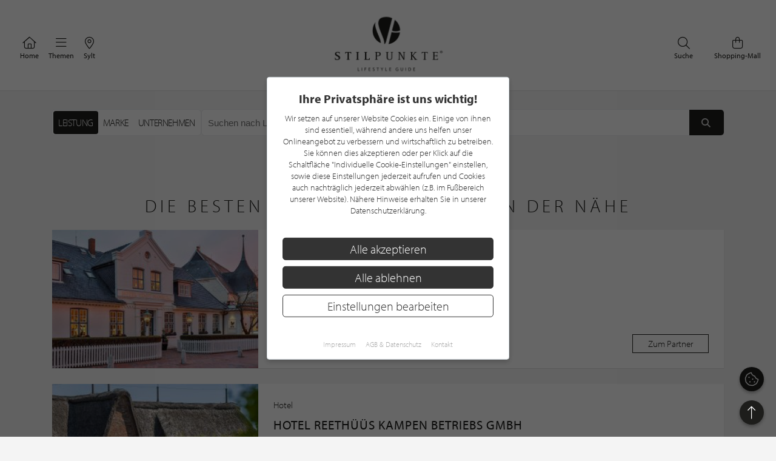

--- FILE ---
content_type: text/html; charset=UTF-8
request_url: https://www.stilpunkte.de/sylt/kategorien/hotels--hotel/1/
body_size: 12908
content:
<!DOCTYPE html> <html xmlns="http://www.w3.org/1999/xhtml" xml:lang="de" lang="de"> <head> <meta charset="utf-8"> <meta name="description" content="Hotel in Sylt im Lifestyle Guide von stilpunkte.de - Unternehmen welche Hotel anbieten"> <meta content="app-id=701606884" name="apple-itunes-app" /> <meta name="apple-mobile-web-app-capable" content="no"> <meta name="apple-mobile-web-app-title" content="Lifestyle Portal"> <meta name="robots" content="index, follow"> <meta name="viewport" content="width=device-width, initial-scale=1"> <meta name="google-site-verification" content="kmF4V_7wxioyg2ZW_HpOr566QsYMtg4mtAeVU7GuTfE" /> <meta name="facebook-domain-verification" content="imcpk3flo1dx5vem6rc1ivwji1el5k" /> <base href="https://www.stilpunkte.de/"> <title>Die besten Hotels in Sylt und in der Nähe - STILPUNKTE®</title> <link rel="apple-touch-icon" sizes="180x180" href="/resources/favicon/apple-touch-icon.png"> <link rel="icon" type="image/png" sizes="32x32" href="/resources/favicon/favicon-32x32.png"> <link rel="icon" type="image/png" sizes="16x16" href="/resources/favicon/favicon-16x16.png"> <link rel="manifest" href="/resources/favicon/manifest.json"> <link rel="mask-icon" href="/resources/favicon/safari-pinned-tab.svg" color="#000000"> <link rel="shortcut icon" href="/resources/favicon/favicon.ico"> <meta name="msapplication-config" content="/resources/favicon/browserconfig.xml"> <meta name="theme-color" content="#ffffff"> <link rel="canonical" href="https://www.stilpunkte.de/sylt/kategorien/hotel/1/" /> <link rel="stylesheet" href="/resources/styles/tailwind.o.css?v=5.4.8"> <link rel="stylesheet" type="text/css" href="/resources/cache/af914c07049808ff25a331437173a5e5.css" /><link rel="stylesheet" type="text/css" href="/resources/cache/aade1157e6ddc8cd82748c80fcc39ddc.css" /> <script src="/resources/scripts/jquery_1.12.4.js"></script> <script src="/resources/scripts/jquery-ui-1.11.1/jquery-ui.js"></script> <script src="/resources/scripts/js.cookie.min.js?v=3.0.0"></script> <script src="/resources/scripts/jquery.bxslider-4.2.1d.js"></script> <script src="/resources/scripts/jquery.printElement.js?v=1.2"></script> <script src="/resources/scripts/jquery.cookiebar.js?v=5.4.8"></script> <script src="/resources/scripts/frontend.js?v=5.4.8"></script> <script src="/resources/scripts/api.js?v=5.4.8"></script> <script src="/resources/scripts/frontend/newsletter.js?v=5.4.8"></script> <script async defer data-website-id="0cbef534-baf4-455f-8eea-c9359e1150a5" src="https://analytics.nerdchandise.io/script.js"></script> <script src="https://use.typekit.net/lex3zgr.js"></script> <script>try{ Typekit.load({ async: true }); } catch(e){ }</script> <script type="application/ld+json">
		{
			"@context": "https://schema.org/",
			"@type": "WebSite",
			"name": "STILPUNKTE®",
			"url": "https://www.stilpunkte.de/",
			"potentialAction": {
				"@type": "SearchAction",
				"target": "https://www.stilpunkte.de/deutschland/suche/?rk=1&s=true&c=1&k=1&q={search_term_string}",
				"query-input": "required name=search_term_string"
			}
		}
		</script> </head> <body id="stilpunkte"> <div id="fb-root"></div> <script>
		var gmProperty = 'AIzaSyAylItwoIdrXKvP9DAnXp5KRLgVnNBJxdk';
		var gaProperty = 'G-4QKF21R678';
		var fbProperty = '320113712367559';
	</script> <header class="whitebox"> <a href="/" title="STILPUNKTE LIFESTYLE GUIDE">Zurück zur Startseite</a> <nav id="lead_nav"> <div class="choose_city"> <a href="/" class="choose"> <i class="fal fa-home"></i>
						Home
					</a> </div> <div class="choose_city"> <div class="choose overflow-hidden" id="choose_thema"> <i class="fal fa-bars"></i> <span class="elipsis">
															Themen
													</span> </div> </div> <div class="choose_city"> <div class="choose overflow-hidden" id="choose_city"> <i class="fal fa-map-marker-alt"></i> <span class="elipsis">Sylt</span> </div> </div> <div class="choose_city search"> <a href="/shops/" class="choose"> <i class="fal fa-shopping-bag"></i>
						Shopping-Mall
					</a> </div> <div class="choose_city search"> <a href="/deutschland/suche/" class="choose"> <i class="fal fa-search"></i>
						Suche
					</a> </div> <div class="clear"></div> </nav> <div class="clear"></div> </header> <div class="city_nav floating" id="city_nav" style="display: none"> <div class="city_nav__inner" id="city_nav_inner"> <div style="height: 15px;"></div> <div id="city1" class="city-headline"> <a title="Deutschland" href="/deutschland/portal/">Deutschland</a> </div> <ul> <li id="city422" > <a title="Aachen" href="/aachen/portal/">Aachen</a> </li> <li id="city1233" > <a title="Augsburg" href="/augsburg/portal/">Augsburg</a> </li> <li id="city323" > <a title="Bergisches Land" href="/bergisches-land/portal/">Bergisches Land</a> </li> <li id="city476" > <a title="Berlin" href="/berlin/portal/">Berlin / Brandenburg</a> </li> <li id="city423" > <a title="Bochum" href="/bochum/portal/">Bochum</a> </li> <li id="city1894" > <a title="Bodensee" href="/bodensee/portal/">Bodensee</a> </li> <li id="city166" > <a title="Bonn" href="/bonn/portal/">Bonn</a> </li> <li id="city730" > <a title="Bremen" href="/bremen/portal/">Bremen / Oldenburg</a> </li> <li id="city3" > <a title="D&uuml;sseldorf" href="/duesseldorf/portal/">D&uuml;sseldorf</a> </li> <li id="city463" > <a title="Dortmund" href="/dortmund/portal/">Dortmund</a> </li> <li id="city1001" > <a title="Dresden" href="/dresden/portal/">Dresden</a> </li> <li id="city1900" > <a title="Eifel" href="/eifel/portal/">Eifel</a> </li> <li id="city254" > <a title="Essen" href="/essen/portal/">Essen</a> </li> <li id="city482" > <a title="Frankfurt am Main" href="/frankfurt/portal/">Frankfurt / Rhein-Main</a> </li> <li id="city459" > <a title="Hamburg" href="/hamburg/portal/">Hamburg</a> </li> <li id="city870" > <a title="Hannover" href="/hannover/portal/">Hannover / Braunschweig</a> </li> <li id="city2" > <a title="K&ouml;ln" href="/koeln/portal/">K&ouml;ln</a> </li> <li id="city715" > <a title="Kiel" href="/kiel/portal/">Kiel / Flensburg</a> </li> <li id="city368" > <a title="Koblenz" href="/koblenz/portal/">Koblenz</a> </li> <li id="city726" > <a title="L&uuml;becker Bucht" href="/luebecker-bucht/portal/">L&uuml;becker Bucht</a> </li> <li id="city725" > <a title="L&uuml;neburger Heide" href="/lueneburger-heide/portal/">L&uuml;neburger Heide</a> </li> <li id="city1206" > <a title="Leipzig" href="/leipzig/portal/">Leipzig</a> </li> <li id="city369" > <a title="M&ouml;nchengladbach" href="/moenchengladbach/portal/">M&ouml;nchengladbach</a> </li> <li id="city483" > <a title="M&uuml;nchen" href="/muenchen/portal/">M&uuml;nchen</a> </li> <li id="city525" > <a title="M&uuml;nster" href="/muenster/portal/">M&uuml;nster / M&uuml;nsterland</a> </li> <li id="city367" > <a title="Niederrhein" href="/niederrhein/portal/">Niederrhein</a> </li> <li id="city923" > <a title="Osnabr&uuml;ck" href="/osnabrueck/portal/">Osnabr&uuml;ck / Ems / Vechte</a> </li> <li id="city1538" > <a title="Ostwestfalen-Lippe" href="/ostwestfalen-lippe/portal/">Ostwestfalen-Lippe</a> </li> <li id="city1681" > <a title="Rhein-Sieg" href="/rhein-sieg/portal/">Rhein-Sieg</a> </li> <li id="city662" > <a title="Ruhrgebiet" href="/ruhrgebiet/portal/">Ruhrgebiet</a> </li> <li id="city905" > <a title="S&uuml;dwestfalen" href="/suedwestfalen/portal/">S&uuml;dwestfalen</a> </li> <li id="city1625" > <a title="Saarland" href="/saarland/portal/">Saarland</a> </li> <li id="city1115" > <a title="Siegerland" href="/siegerland/portal/">Siegerland</a> </li> <li id="city1054" > <a title="Stuttgart" href="/stuttgart/portal/">Stuttgart</a> </li> <li id="city537" class="all-active"> <a title="Sylt" href="/sylt/portal/">Sylt</a> </li> <li id="city775" > <a title="Erfurt" href="/erfurt/portal/">Th&uuml;ringen</a> </li> <li id="city1611" > <a title="Trier / Luxemburg" href="/trier-luxemburg/portal/">Trier / Luxemburg</a> </li> <li id="city366" > <a title="Wuppertal" href="/wuppertal/portal/">Wuppertal</a> </li> </ul> <div id="city1635" class="city-headline"> <a title="Schweiz" href="/schweiz/portal/">Schweiz</a> </div> <ul> <li id="city1650" > <a title="Basel" href="/basel/portal/">Basel</a> </li> <li id="city1636" > <a title="Z&uuml;rich" href="/zuerich/portal/">Z&uuml;rich</a> </li> </ul> <div id="city1830" class="city-headline"> <a title="&Ouml;sterreich" href="/oesterreich/portal/">&Ouml;sterreich</a> </div> <ul> <li id="city1833" > <a title="Salzburg" href="/salzburg/portal/">Salzburg</a> </li> </ul> <div id="city_close">schließen <i class="fal fa-times"></i></div> </div> </div> <div class="thema_nav floating" id="thema_nav" style="display: none"> <div style="margin: auto; width: 920px; position: relative; padding-top: 10px"> <div style="height: 15px;"></div> <div class="choose_headline" id="head2">Stilpunkte-Empfehlungen</div> <div class="choose_headline" id="head1">Entdecken Sie interessante Stilpunkte aus Ihrer Region</div> <div class="clear"></div> <ul> <li><a title="Die STILPUNKTE® Shopping-Mall" href="/shops/">STILPUNKTE® Shopping-Mall</a></li> <li><a title="Die besten Adressen" href="/sylt/themen/">Die besten Adressen</a></li> <li><a title="Angebote & Events" href="/sylt/angebote/uebersicht/1/">Angebote &amp; Events <span>%</span></a></li> <li><a title="Product Guide" href="/sylt/produkte/uebersicht/1/">Product Guide</a></li> </ul> <ul> <li><a title="Trends & Lifestyle" href="/trends-lifestyle/1/">Trends & Lifestyle</a></li> <li><a title="Experteninterview" href="/experteninterviews/1/">Experteninterview</a></li> <li><a title="Kulinarische Rezepte" href="/rezepte/">Kulinarische Rezepte</a></li> <li><a title="Reiseberichte" href="/reiseberichte/">Reiseberichte</a></li> <li><a title="Hotelempfehlungen" href="/sylt/themen/hotels/">Hotelempfehlungen</a></li> </ul> <ul> <li><a href="/sylt/themen/auto-mobiles/" title="Auto &amp; Mobiles">Auto &amp; Mobiles</a></li> <li><a href="/sylt/themen/beratung-dienstleistungen/" title="Beratung &amp; Dienstleistungen">Beratung &amp; Dienstleistungen</a></li> <li><a href="/sylt/themen/fitness-gesundheit/" title="Fitness &amp; Gesundheit">Fitness &amp; Gesundheit</a></li> <li><a href="/sylt/themen/kunst-galerien/" title="Kunst &amp; Galerien">Kunst &amp; Galerien</a></li> <li><a href="/sylt/themen/leben-wohnen/" title="Leben &amp; Wohnen">Leben &amp; Wohnen</a></li> <li><a href="/sylt/themen/mode-accessoires/" title="Mode &amp; Accessoires">Mode &amp; Accessoires</a></li> </ul><ul> <li><a href="/sylt/themen/restaurants-bars/" title="Restaurants &amp; Bars">Restaurants &amp; Bars</a></li> <li><a href="/sylt/themen/schmuck-uhren/" title="Schmuck &amp; Uhren">Schmuck &amp; Uhren</a></li> <li><a href="/sylt/themen/schoenheit-wohlbefinden/" title="Sch&ouml;nheit &amp; Wohlbefinden">Sch&ouml;nheit &amp; Wohlbefinden</a></li> <li><a href="/sylt/themen/speisen-genuss/" title="Speisen &amp; Genuss">Speisen &amp; Genuss</a></li> <li><a href="/sylt/themen/sport-freizeit/" title="Sport &amp; Freizeit">Sport &amp; Freizeit</a></li> <li><a title="Golfclubs" href="/sylt/golfclubs/">Golfclubs</a></li> </ul> <div class="clear" style="height: 20px;"></div> <div class="candidates"> <a href="/stilpunkt-werden/">Noch kein Stilpunkt? <strong>Jetzt bewerben!</strong></a> </div> <div id="thema_close">schließen <i class="fal fa-times"></i></div> </div> </div> <div class="clear"></div> <script type="application/ld+json">{"@context": "http://schema.org","@type": "BreadcrumbList","itemListElement": [[{ "@type":"ListItem","position":1,"item":{ "@id":"https://www.stilpunkte.de/deutschland","name":"Deutschland" } }],[{ "@type":"ListItem","position":2,"item":{ "@id":"https://www.stilpunkte.de/sylt/","name":"Sylt" } }],[{ "@type":"ListItem","position":3,"item":{ "@id":"https://www.stilpunkte.de/sylt/katgorien/","name":"Katgeorien" } }],[{ "@type":"ListItem","position":4,"item":{ "@id":"https://www.stilpunkte.de/sylt/kategorien/hotel/1/","name":"Hotel" } }]]}</script> <main class="container startpage"> <section style="margin-top: 2em"> <section class="search-bar relative"> <form method="get" action="/sylt/suche/" id="search-form" class="flex gap-2 h-full box-border relative"> <div class="h-[44px] box-border"> <div class="flex search-selection mx-auto bg-white border border-gray-200/70 rounded-md border-solid h-full box-border"> <ul class="flex flex-row m-0 p-0 p-0.5 box-border"> <li class="h-full box-border"> <input type="radio" name="rk" value="4" id="kind_id_4" class="hidden" checked> <label for="kind_id_4" id="kind_id_4_label" class="h-full box-border block px-2 py-1 cursor-pointer tracking-tight text-base whitespace-nowrap uppercase h-[28px] flex items-center rounded" >
							Leistung
						</label> </li> <li class="h-full box-border"> <input type="radio" name="rk" value="3" id="kind_id_3" class="hidden" > <label for="kind_id_3" id="kind_id_3_label" class="h-full box-border block px-2 py-1 cursor-pointer tracking-tight text-base whitespace-nowrap uppercase h-[28px] flex items-center rounded" >
							Marke
						</label> </li> <li class="h-full box-border"> <input type="radio" name="rk" value="1" id="kind_id_1" class="hidden" > <label for="kind_id_1" id="kind_id_1_label" class="h-full box-border block px-2 py-1 cursor-pointer tracking-tight text-base whitespace-nowrap uppercase h-[28px] flex items-center rounded" >
							Unternehmen
						</label> </li> </ul> </div> </div> <div class="search-bar-input flex-1 flex bg-white rounded-md overflow-hidden border border-gray-200/70 border-solid"> <div class="field-content" style="flex-grow: 1; padding: 0;"> <input id="q" name="q" type="text" value="" aria-label="Suchen nach Unternehmen in PLZ oder Gebiet" placeholder="Suchen nach Unternehmen in PLZ oder Gebiet" autocomplete="off" autocorrect="off" spellcheck="false"> </div> <button type="submit" aria-label="Suchen"> <i class="fas fa-fw fa-search"></i> </button> </div> <input type="hidden" name="s" value="true"> <input type="hidden" name="c" value="537"> <input type="hidden" name="k" value="4"> </form> <div class="search-ajax-prediction" style="display: none;"> <ul></ul> </div> </section> <script>
	$("input[name=q]").keyup(function() {
		var value = $(this).val();

		$.ajax({
			url: "/ajax/search_prediction/",
			method: "post",
			data: {
				value: value,
				city: $("input[name=c]").val(),
				kind: $("input[name=k]").val()
			},
			success: function(response) {
				var predictionContainer = $(".search-ajax-prediction");
				var listContainer = predictionContainer.find("ul");
				listContainer.empty();

				if (response.result.length == 0) {
					predictionContainer.hide();
				} else {
					predictionContainer.show();
					response.result.forEach(function(el) {

						var li = $("<li>");
						li.text(el.name);
						li.appendTo(listContainer);
						li.click(function() {
							$("input[name=q]").val(el.name);
							$("form#search-form").submit();
						})
					})
				}
			}
		})
	});

	$("input[name=rk]").change(function() {
		const value = $(this).val();

		$("input[name=k]").val(value);

		$(".search-selection label").removeClass("active");
		$(`#kind_id_${ value }_label`).addClass("active");

		switch (parseInt(value)) {
			case 1:
				$("#q").attr("placeholder", "Suchen nach Unternehmen in PLZ oder Gebiet");
				break;
			case 2:
				$("#q").attr("placeholder", "Suchen nach Angebote, News oder Interviews");
				break;
			case 3:
				$("#q").attr("placeholder", "Suchen nach Marke in PLZ oder Gebiet");
				break;
			case 4:
				$("#q").attr("placeholder", "Suchen nach Leistung in PLZ oder Gebiet");
				break;
			default:
				break;
		}
	});

	// get query parameter
	var urlParams = new URLSearchParams(window.location.search);
	$("#q").val(urlParams.get("q"));

	var kind = urlParams.get("k") || 4;

	$("input[name=k]").val(kind);
	$("#kind_id_" + kind).prop("checked", true);
	$("#kind_id_" + kind).trigger("change");
</script> <script>
	var current_city_id = parseInt($("#city_id").val());

	if (window.localStorage) {
		var saved_city_id = window.localStorage.getItem("search-city-id");

		if (saved_city_id && current_city_id != 1 && current_city_id != saved_city_id && $("#city_id").val()) {
			window.localStorage.setItem("search-city-id", $("#city_id").val());
		}

		if (saved_city_id) {
			var search_city_id = window.localStorage.getItem("search-city-id");

			if (search_city_id) {
				$("#city_id").val(search_city_id).change();
			}

			$("#city_id").change(function() {
				window.localStorage.setItem("search-city-id", $(this).val());
			})
		}
		else {
			getGeoLocation();
		}
	}
	else {
		getGeoLocation();
	}

	function getGeoLocation() {
		return;

		$.ajax({
			url: "/ajax/get_geolocation/",
			success: function(response) {
				if (response.success) {
					$("#city_id").val(response.city.id).change();

					if (window.localStorage) {
						window.localStorage.setItem("search-city-id", response.city.id);
					}
				}
			}
		})
	}
</script> </section> <section class="brand-hero"> <h1 class="greyheadline" style="white-space: wrap; white-space: balance;">Die besten Hotels in Sylt und in der Nähe</h1> <div class="search-partner"> <a title="Hotel Stadt Hamburg" href="https://www.stilpunkte.de/sylt/eintraege/hotel-stadt-hamburg/"> <article> <div class="image"> <img class="background-image" src="https://img.stilpunkte.de/340x198/partners_pictures/56321/1626439932_AZCXLIBevYOFNsDF8Uab.jpg" srcset="https://img.stilpunkte.de/340x198/partners_pictures/56321/1626439932_AZCXLIBevYOFNsDF8Uab.jpg 1x, https://img.stilpunkte.de/680x396/partners_pictures/56321/1626439932_AZCXLIBevYOFNsDF8Uab.jpg 2x" alt="Hotel Stadt Hamburg" title="Hotel Stadt Hamburg" loading="lazy" > </div> <div class="info"> <p>
            Hotel
          </p> <h3>Hotel Stadt Hamburg</h3> <div class="flex"> <div> <p class="categories">
                                  Fitness

                                      &middot;
                                                    Tradition

                                      &middot;
                                                    Antiquitäten

                                                </p> <p>Strandstraße 2<br/>25980 Sylt</p> </div> <div class="distance"> </div> </div> <div class="flex" style="margin-top: 10px; align-items: center"> <div> <p class="categories">
                4 Kundenbewertungen, 5.0/5.0
                <span class="stars stars-small stars-hotel stars-5-0" style="margin-left: 2px;margin-bottom: -6px;display: inline-block"></span> </p> </div> <div class="button">
            Zum Partner
          </div> </div> </div> </article> </a> <a title="Hotel Reethüüs Kampen Betriebs GmbH" href="https://www.stilpunkte.de/sylt/eintraege/hotel-reethueues-kampen-betriebs-gmbh/"> <article> <div class="image"> <img class="background-image" src="https://img.stilpunkte.de/340x198/partners_pictures/63231/1663913744_6VJn04nFf34Ur3qislSd.jpg" srcset="https://img.stilpunkte.de/340x198/partners_pictures/63231/1663913744_6VJn04nFf34Ur3qislSd.jpg 1x, https://img.stilpunkte.de/680x396/partners_pictures/63231/1663913744_6VJn04nFf34Ur3qislSd.jpg 2x" alt="Hotel Reethüüs Kampen Betriebs GmbH" title="Hotel Reethüüs Kampen Betriebs GmbH" loading="lazy" > </div> <div class="info"> <p>
            Hotel
          </p> <h3>Hotel Reethüüs Kampen Betriebs GmbH</h3> <div class="flex"> <div> <p class="categories">
                                  Ambiente

                                      &middot;
                                                    Appartements

                                      &middot;
                                                    Appartment-Vermietung Sylt

                                                </p> <p>Hauptstraße 18<br/>25999 Sylt</p> </div> <div class="distance"> </div> </div> <div class="flex" style="margin-top: 10px; align-items: center"> <div> <p class="categories">
                4 Kundenbewertungen, 5.0/5.0
                <span class="stars stars-small stars-hotel stars-5-0" style="margin-left: 2px;margin-bottom: -6px;display: inline-block"></span> </p> </div> <div class="button">
            Zum Partner
          </div> </div> </div> </article> </a> <a title="KONTORHAUS KEITUM" href="https://www.stilpunkte.de/sylt/eintraege/kontorhaus-keitum/"> <article> <div class="image"> <img class="background-image" src="https://img.stilpunkte.de/340x198/partners_pictures/55433/1623682396_g3n0tAxU56s4lxcO1qGf.jpg" srcset="https://img.stilpunkte.de/340x198/partners_pictures/55433/1623682396_g3n0tAxU56s4lxcO1qGf.jpg 1x, https://img.stilpunkte.de/680x396/partners_pictures/55433/1623682396_g3n0tAxU56s4lxcO1qGf.jpg 2x" alt="KONTORHAUS KEITUM" title="KONTORHAUS KEITUM" loading="lazy" > </div> <div class="info"> <p>
            Hotel
          </p> <h3>KONTORHAUS KEITUM</h3> <div class="flex"> <div> <p class="categories">
                                  Tee

                                      &middot;
                                                    Teesalon

                                      &middot;
                                                    Gartenterrasse

                                                </p> <p>Siidik 15<br/>25980 Sylt / Keitum</p> </div> <div class="distance"> </div> </div> <div class="flex" style="margin-top: 10px; align-items: center"> <div> <p class="categories">
                1 Kundenbewertung, 5.0/5.0
                <span class="stars stars-small stars-hotel stars-5-0" style="margin-left: 2px;margin-bottom: -6px;display: inline-block"></span> </p> </div> <div class="button">
            Zum Partner
          </div> </div> </div> </article> </a> <a title="Hotel Miramar" href="https://www.stilpunkte.de/sylt/eintraege/hotel-miramar/"> <article> <div class="image"> <img class="background-image" src="https://img.stilpunkte.de/340x198/partners_pictures/56691/1628149953_UOza371M5hfLUlmpVvn5.jpg" srcset="https://img.stilpunkte.de/340x198/partners_pictures/56691/1628149953_UOza371M5hfLUlmpVvn5.jpg 1x, https://img.stilpunkte.de/680x396/partners_pictures/56691/1628149953_UOza371M5hfLUlmpVvn5.jpg 2x" alt="Hotel Miramar" title="Hotel Miramar" loading="lazy" > </div> <div class="info"> <p>
            Hotel
          </p> <h3>Hotel Miramar</h3> <div class="flex"> <div> <p class="categories">
                                  Hotel

                                      &middot;
                                                    Restaurant

                                      &middot;
                                                    Wellness

                                                </p> <p>Friedrichstraße 43<br/>25980 Sylt / Westerland</p> </div> <div class="distance"> </div> </div> <div class="flex" style="margin-top: 10px; align-items: center"> <div> <p class="categories">
                1 Kundenbewertung, 5.0/5.0
                <span class="stars stars-small stars-hotel stars-5-0" style="margin-left: 2px;margin-bottom: -6px;display: inline-block"></span> </p> </div> <div class="button">
            Zum Partner
          </div> </div> </div> </article> </a> <a title="Höpershof Sylt" href="https://www.stilpunkte.de/sylt/eintraege/hoepershof-sylt/"> <article> <div class="image"> <img class="background-image" src="https://img.stilpunkte.de/340x198/partners_pictures/46116/1588687595_5osLG6cDHwB83GIxrfmt.jpg" srcset="https://img.stilpunkte.de/340x198/partners_pictures/46116/1588687595_5osLG6cDHwB83GIxrfmt.jpg 1x, https://img.stilpunkte.de/680x396/partners_pictures/46116/1588687595_5osLG6cDHwB83GIxrfmt.jpg 2x" alt="Höpershof Sylt" title="Höpershof Sylt" loading="lazy" > </div> <div class="info"> <p>
            Hotel
          </p> <h3>Höpershof Sylt</h3> <div class="flex"> <div> <p class="categories">
                                  Appartment

                                      &middot;
                                                    Domizil

                                      &middot;
                                                    Ferienhaus

                                                </p> <p>Boysenstraße 16-18<br/>25980 Sylt</p> </div> <div class="distance"> </div> </div> <div class="flex" style="margin-top: 10px; align-items: center"> <div> <p class="categories">
                2 Kundenbewertungen, 5.0/5.0
                <span class="stars stars-small stars-hotel stars-5-0" style="margin-left: 2px;margin-bottom: -6px;display: inline-block"></span> </p> </div> <div class="button">
            Zum Partner
          </div> </div> </div> </article> </a> <a title="Söl´Ring Hof" href="https://www.stilpunkte.de/sylt/eintraege/soelring-hof/"> <article> <div class="image"> <img class="background-image" src="https://img.stilpunkte.de/340x198/partners_pictures/56334/1626681546_NwgB9csFX6fdUK6zhCk7.jpg" srcset="https://img.stilpunkte.de/340x198/partners_pictures/56334/1626681546_NwgB9csFX6fdUK6zhCk7.jpg 1x, https://img.stilpunkte.de/680x396/partners_pictures/56334/1626681546_NwgB9csFX6fdUK6zhCk7.jpg 2x" alt="Söl´Ring Hof" title="Söl´Ring Hof" loading="lazy" > </div> <div class="info"> <p>
            Hotel
          </p> <h3>Söl´Ring Hof</h3> <div class="flex"> <div> <p class="categories">
                                  5 Sterne Hotels

                                      &middot;
                                                    Sylt Hotel

                                      &middot;
                                                    Sauna & Wellness

                                                </p> <p>Am Sandwall 1<br/>25980 Sylt / Rantum</p> </div> <div class="distance"> </div> </div> <div class="flex" style="margin-top: 10px; align-items: center"> <div> </div> <div class="button">
            Zum Partner
          </div> </div> </div> </article> </a> <a title="Ebs Küül" href="https://www.stilpunkte.de/sylt/eintraege/ebs-kueuel/"> <article> <div class="image"> <img class="background-image" src="https://img.stilpunkte.de/340x198/partners_pictures/56222/1626354675_LkPPR4ylxhtpyg1em0Aw.jpg" srcset="https://img.stilpunkte.de/340x198/partners_pictures/56222/1626354675_LkPPR4ylxhtpyg1em0Aw.jpg 1x, https://img.stilpunkte.de/680x396/partners_pictures/56222/1626354675_LkPPR4ylxhtpyg1em0Aw.jpg 2x" alt="Ebs Küül" title="Ebs Küül" loading="lazy" > </div> <div class="info"> <p>
            Hotel
          </p> <h3>Ebs Küül</h3> <div class="flex"> <div> <p class="categories">
                                  5  Sterne

                                      &middot;
                                                    Familienurlaub

                                      &middot;
                                                    Ferienwohnung

                                                </p> <p>Alte Dorfstraße 10<br/>25999 Sylt / Kampen</p> </div> <div class="distance"> </div> </div> <div class="flex" style="margin-top: 10px; align-items: center"> <div> </div> <div class="button">
            Zum Partner
          </div> </div> </div> </article> </a> <a title="Benen-Diken-Hof" href="https://www.stilpunkte.de/sylt/eintraege/benen-diken-hof/"> <article> <div class="image"> <img class="background-image" src="https://img.stilpunkte.de/340x198/partners_pictures/53357/1617962176_lFvQ5D1thpb8zgMVDM2E.jpg" srcset="https://img.stilpunkte.de/340x198/partners_pictures/53357/1617962176_lFvQ5D1thpb8zgMVDM2E.jpg 1x, https://img.stilpunkte.de/680x396/partners_pictures/53357/1617962176_lFvQ5D1thpb8zgMVDM2E.jpg 2x" alt="Benen-Diken-Hof" title="Benen-Diken-Hof" loading="lazy" > </div> <div class="info"> <h3>Benen-Diken-Hof</h3> <div class="flex"> <div> <p class="categories">
                                  Hotel

                                      &middot;
                                                    Romantik-Hotel

                                      &middot;
                                                    Wellness

                                                </p> <p>Keitumer Süderstraße 3-5<br/>25980 Sylt / Keitum</p> </div> <div class="distance"> </div> </div> <div class="flex" style="margin-top: 10px; align-items: center"> <div> </div> <div class="button">
            Zum Partner
          </div> </div> </div> </article> </a> <a title="A-Rosa Sylt" href="https://www.stilpunkte.de/sylt/eintraege/a-rosa-sylt/"> <article> <div class="image"> <img class="background-image" src="https://img.stilpunkte.de/340x198/partners_pictures/53527/1619509087_DZMria7gLuBMds556vJG.jpg" srcset="https://img.stilpunkte.de/340x198/partners_pictures/53527/1619509087_DZMria7gLuBMds556vJG.jpg 1x, https://img.stilpunkte.de/680x396/partners_pictures/53527/1619509087_DZMria7gLuBMds556vJG.jpg 2x" alt="A-Rosa Sylt" title="A-Rosa Sylt" loading="lazy" > </div> <div class="info"> <p>
            Wellnesshotel
          </p> <h3>A-Rosa Sylt</h3> <div class="flex"> <div> <p class="categories">
                                  Bar

                                      &middot;
                                                    Beauty

                                      &middot;
                                                    Beautybehandlung

                                                </p> <p>Listlandstraße 11<br/>25992 Sylt / List</p> </div> <div class="distance"> </div> </div> <div class="flex" style="margin-top: 10px; align-items: center"> <div> <p class="categories">
                2 Kundenbewertungen, 5.0/5.0
                <span class="stars stars-small stars-hotel stars-5-0" style="margin-left: 2px;margin-bottom: -6px;display: inline-block"></span> </p> </div> <div class="button">
            Zum Partner
          </div> </div> </div> </article> </a> <a title="Alte Strandvogtei - Hotel Garni" href="https://www.stilpunkte.de/sylt/eintraege/alte-strandvogtei-hotel-garni/"> <article> <div class="image"> <img class="background-image" src="/content/manual/partner-gratis-standard.jpg" srcset="/content/manual/partner-gratis-standard.jpg 1x, /content/manual/partner-gratis-standard.jpg 2x" alt="Alte Strandvogtei - Hotel Garni" title="Alte Strandvogtei - Hotel Garni" loading="lazy" > </div> <div class="info"> <p>
            Hotel
          </p> <h3>Alte Strandvogtei - Hotel Garni</h3> <div class="flex"> <div> <p class="categories">
                                  Hotel Garni

                                      &middot;
                                                    Hotel

                                      &middot;
                                                </p> <p>Merret-Lassen-Wai 6<br/>25980 Sylt / Rantum</p> </div> <div class="distance"> </div> </div> <div class="flex" style="margin-top: 10px; align-items: center"> <div> </div> <div class="button">
            Zum Partner
          </div> </div> </div> </article> </a> <a title="Landhaus Stricker" href="https://www.stilpunkte.de/sylt/eintraege/landhaus-stricker/"> <article> <div class="image"> <img class="background-image" src="/content/manual/partner-gratis-standard.jpg" srcset="/content/manual/partner-gratis-standard.jpg 1x, /content/manual/partner-gratis-standard.jpg 2x" alt="Landhaus Stricker" title="Landhaus Stricker" loading="lazy" > </div> <div class="info"> <p>
            Hotel
          </p> <h3>Landhaus Stricker</h3> <div class="flex"> <div> <p class="categories">
                                  Hotel

                                      &middot;
                                                </p> <p>Boy-Nielsen-Straße 10<br/>25980 Sylt / Tinnum</p> </div> <div class="distance"> </div> </div> <div class="flex" style="margin-top: 10px; align-items: center"> <div> </div> <div class="button">
            Zum Partner
          </div> </div> </div> </article> </a> <a title="Lindner Strand Hotel Windrose" href="https://www.stilpunkte.de/sylt/eintraege/lindner-strand-hotel-windrose/"> <article> <div class="image"> <img class="background-image" src="/content/manual/partner-gratis-standard.jpg" srcset="/content/manual/partner-gratis-standard.jpg 1x, /content/manual/partner-gratis-standard.jpg 2x" alt="Lindner Strand Hotel Windrose" title="Lindner Strand Hotel Windrose" loading="lazy" > </div> <div class="info"> <p>
            Hotel
          </p> <h3>Lindner Strand Hotel Windrose</h3> <div class="flex"> <div> <p class="categories">
                                  Hotel

                                      &middot;
                                                </p> <p>Strandstraße 19<br/>25996 Sylt / Wenningstedt</p> </div> <div class="distance"> </div> </div> <div class="flex" style="margin-top: 10px; align-items: center"> <div> </div> <div class="button">
            Zum Partner
          </div> </div> </div> </article> </a> <a title="Hotel Aarnhoog" href="https://www.stilpunkte.de/sylt/eintraege/hotel-aarnhoog/"> <article> <div class="image"> <img class="background-image" src="/content/manual/partner-gratis-standard.jpg" srcset="/content/manual/partner-gratis-standard.jpg 1x, /content/manual/partner-gratis-standard.jpg 2x" alt="Hotel Aarnhoog" title="Hotel Aarnhoog" loading="lazy" > </div> <div class="info"> <p>
            Hotel
          </p> <h3>Hotel Aarnhoog</h3> <div class="flex"> <div> <p class="categories">
                                  Hotel

                                      &middot;
                                                </p> <p>Gaat 13<br/>25980 Sylt / Keitum</p> </div> <div class="distance"> </div> </div> <div class="flex" style="margin-top: 10px; align-items: center"> <div> </div> <div class="button">
            Zum Partner
          </div> </div> </div> </article> </a> <a title="Hotel Hof Galerie" href="https://www.stilpunkte.de/sylt/eintraege/hotel-hof-galerie/"> <article> <div class="image"> <img class="background-image" src="/content/manual/partner-gratis-standard.jpg" srcset="/content/manual/partner-gratis-standard.jpg 1x, /content/manual/partner-gratis-standard.jpg 2x" alt="Hotel Hof Galerie" title="Hotel Hof Galerie" loading="lazy" > </div> <div class="info"> <p>
            Hotel
          </p> <h3>Hotel Hof Galerie</h3> <div class="flex"> <div> <p class="categories">
                                  Hotel

                                      &middot;
                                                </p> <p>Sekwai 1<br/>25980 Sylt / Morsum</p> </div> <div class="distance"> </div> </div> <div class="flex" style="margin-top: 10px; align-items: center"> <div> </div> <div class="button">
            Zum Partner
          </div> </div> </div> </article> </a> <a title="Hotel Seiler Hof" href="https://www.stilpunkte.de/sylt/eintraege/hotel-seiler-hof/"> <article> <div class="image"> <img class="background-image" src="/content/manual/partner-gratis-standard.jpg" srcset="/content/manual/partner-gratis-standard.jpg 1x, /content/manual/partner-gratis-standard.jpg 2x" alt="Hotel Seiler Hof" title="Hotel Seiler Hof" loading="lazy" > </div> <div class="info"> <p>
            Hotel
          </p> <h3>Hotel Seiler Hof</h3> <div class="flex"> <div> <p class="categories">
                                  Garni Hotel

                                      &middot;
                                                    Hotel

                                      &middot;
                                                </p> <p>Gurtstig 7<br/>25980 Keitum</p> </div> <div class="distance"> </div> </div> <div class="flex" style="margin-top: 10px; align-items: center"> <div> </div> <div class="button">
            Zum Partner
          </div> </div> </div> </article> </a> <a title="BUDERSAND Hotel - Golf & Spa - Sylt" href="https://www.stilpunkte.de/sylt/eintraege/budersand-hotel-golf-spa-sylt/"> <article> <div class="image"> <img class="background-image" src="/content/manual/partner-gratis-standard.jpg" srcset="/content/manual/partner-gratis-standard.jpg 1x, /content/manual/partner-gratis-standard.jpg 2x" alt="BUDERSAND Hotel - Golf & Spa - Sylt" title="BUDERSAND Hotel - Golf & Spa - Sylt" loading="lazy" > </div> <div class="info"> <p>
            Wellnesshotel
          </p> <h3>BUDERSAND Hotel - Golf & Spa - Sylt</h3> <div class="flex"> <div> <p class="categories">
                                  Hotel

                                      &middot;
                                                    Hotelrestaurant

                                      &middot;
                                                    Wellness

                                                </p> <p>Am Kai 3<br/>25997 Sylt</p> </div> <div class="distance"> </div> </div> <div class="flex" style="margin-top: 10px; align-items: center"> <div> </div> <div class="button">
            Zum Partner
          </div> </div> </div> </article> </a> <div class="clear">&nbsp;</div> </div> </section> <div class="pagination bottom"> </div> <section class="categories"> <h2 class="greyheadline">Ähnliche Kategorien</h2> <a title="Mehr über 5 Sterne Hotels erfahren" href="https://www.stilpunkte.de/sylt/kategorien/5-sterne-hotel/1/"> <article class="box-4"> <div class="brand_box categorie_box"> <h3>5 Sterne Hotels</h3> </div> </article> </a> <a title="Mehr über Aparthotel erfahren" href="https://www.stilpunkte.de/sylt/kategorien/aparthotel/1/"> <article class="box-4"> <div class="brand_box categorie_box"> <h3>Aparthotel</h3> </div> </article> </a> <a title="Mehr über Businesshotel erfahren" href="https://www.stilpunkte.de/sylt/kategorien/businesshotel/1/"> <article class="box-4"> <div class="brand_box categorie_box"> <h3>Businesshotel</h3> </div> </article> </a> <a title="Mehr über Design-Hotel erfahren" href="https://www.stilpunkte.de/sylt/kategorien/design-hotel/1/"> <article class="box-4"> <div class="brand_box categorie_box"> <h3>Design-Hotel</h3> </div> </article> </a> <a title="Mehr über First Class Hotel erfahren" href="https://www.stilpunkte.de/sylt/kategorien/first-class-hotel/1/"> <article class="box-4"> <div class="brand_box categorie_box"> <h3>First Class Hotel</h3> </div> </article> </a> <a title="Mehr über Grandhotels erfahren" href="https://www.stilpunkte.de/sylt/kategorien/grandhotel/1/"> <article class="box-4"> <div class="brand_box categorie_box"> <h3>Grandhotels</h3> </div> </article> </a> <a title="Mehr über Hotel Garni erfahren" href="https://www.stilpunkte.de/sylt/kategorien/hotel-garni/1/"> <article class="box-4"> <div class="brand_box categorie_box"> <h3>Hotel Garni</h3> </div> </article> </a> <a title="Mehr über Hotel Hamburg erfahren" href="https://www.stilpunkte.de/sylt/kategorien/hotel-hamburg/1/"> <article class="box-4"> <div class="brand_box categorie_box"> <h3>Hotel Hamburg</h3> </div> </article> </a> <a title="Mehr über Hotelbetten erfahren" href="https://www.stilpunkte.de/sylt/kategorien/hotelbetten/1/" class="hidden"> <article class="box-4"> <div class="brand_box categorie_box"> <h3>Hotelbetten</h3> </div> </article> </a> <a title="Mehr über Hotelservice erfahren" href="https://www.stilpunkte.de/sylt/kategorien/hotelservice/1/" class="hidden"> <article class="box-4"> <div class="brand_box categorie_box"> <h3>Hotelservice</h3> </div> </article> </a> <a title="Mehr über Hotelzimmer erfahren" href="https://www.stilpunkte.de/sylt/kategorien/hotelzimmer/1/" class="hidden"> <article class="box-4"> <div class="brand_box categorie_box"> <h3>Hotelzimmer</h3> </div> </article> </a> <a title="Mehr über Luxushotels erfahren" href="https://www.stilpunkte.de/sylt/kategorien/luxushotel/1/" class="hidden"> <article class="box-4"> <div class="brand_box categorie_box"> <h3>Luxushotels</h3> </div> </article> </a> <a title="Mehr über Privat Hotels erfahren" href="https://www.stilpunkte.de/sylt/kategorien/privat-hotel/1/" class="hidden"> <article class="box-4"> <div class="brand_box categorie_box"> <h3>Privat Hotels</h3> </div> </article> </a> <a title="Mehr über Romantik-Hotel erfahren" href="https://www.stilpunkte.de/sylt/kategorien/romantik-hotel/1/" class="hidden"> <article class="box-4"> <div class="brand_box categorie_box"> <h3>Romantik-Hotel</h3> </div> </article> </a> <a title="Mehr über Seminarhotel erfahren" href="https://www.stilpunkte.de/sylt/kategorien/seminarhotel/1/" class="hidden"> <article class="box-4"> <div class="brand_box categorie_box"> <h3>Seminarhotel</h3> </div> </article> </a> <a title="Mehr über Sporthotel erfahren" href="https://www.stilpunkte.de/sylt/kategorien/sporthotel/1/" class="hidden"> <article class="box-4"> <div class="brand_box categorie_box"> <h3>Sporthotel</h3> </div> </article> </a> <a title="Mehr über Tagungshotel erfahren" href="https://www.stilpunkte.de/sylt/kategorien/tagungshotel/1/" class="hidden"> <article class="box-4"> <div class="brand_box categorie_box"> <h3>Tagungshotel</h3> </div> </article> </a> <a title="Mehr über Waldhotel erfahren" href="https://www.stilpunkte.de/sylt/kategorien/waldhotel/1/" class="hidden"> <article class="box-4"> <div class="brand_box categorie_box"> <h3>Waldhotel</h3> </div> </article> </a> <a title="Mehr über Wellnesshotel erfahren" href="https://www.stilpunkte.de/sylt/kategorien/wellnesshotel/1/" class="hidden"> <article class="box-4"> <div class="brand_box categorie_box"> <h3>Wellnesshotel</h3> </div> </article> </a> <div class="clear"></div> </section> <section class="search-partner"> <h2 class="greyheadline" style="white-space: wrap; white-space: balance;">Weitere STILPUNKTE® Unternehmen in anderen Regionen, welche die Kategorie "Hotel" anbieten</h2> <a title="DEIMANN ROMANTIK- & WELLNESSHOTEL" href="https://www.stilpunkte.de/suedwestfalen/eintraege/deimann-romantik-wellnesshotel/"> <article> <div class="image"> <img class="background-image" src="https://img.stilpunkte.de/340x198/partners_pictures/56097/1626189894_G68xdjd1QNWTS7xviG8Q.jpg" srcset="https://img.stilpunkte.de/340x198/partners_pictures/56097/1626189894_G68xdjd1QNWTS7xviG8Q.jpg 1x, https://img.stilpunkte.de/680x396/partners_pictures/56097/1626189894_G68xdjd1QNWTS7xviG8Q.jpg 2x" alt="DEIMANN ROMANTIK- & WELLNESSHOTEL" title="DEIMANN ROMANTIK- & WELLNESSHOTEL" loading="lazy" > </div> <div class="info"> <p>
            Wellnesshotel
          </p> <h3>DEIMANN ROMANTIK- & WELLNESSHOTEL</h3> <div class="flex"> <div> <p class="categories">
                                  5 Sterne Hotels

                                      &middot;
                                                    Attraktivität

                                      &middot;
                                                    Doppelzimmer

                                                </p> <p>Alte Handelsstraße 5<br/>57392 Schmallenberg</p> </div> <div class="distance"> </div> </div> <div class="flex" style="margin-top: 10px; align-items: center"> <div> <p class="categories">
                3 Kundenbewertungen, 5.0/5.0
                <span class="stars stars-small stars-hotel stars-5-0" style="margin-left: 2px;margin-bottom: -6px;display: inline-block"></span> </p> </div> <div class="button">
            Zum Partner
          </div> </div> </div> </article> </a> <a title="Der Öschberghof" href="https://www.stilpunkte.de/bodensee/eintraege/der-oeschberghof/"> <article> <div class="image"> <img class="background-image" src="https://img.stilpunkte.de/340x198/partners_pictures/56280/1626359334_HJnyqcxQ6SROBwrTdsOD.jpg" srcset="https://img.stilpunkte.de/340x198/partners_pictures/56280/1626359334_HJnyqcxQ6SROBwrTdsOD.jpg 1x, https://img.stilpunkte.de/680x396/partners_pictures/56280/1626359334_HJnyqcxQ6SROBwrTdsOD.jpg 2x" alt="Der Öschberghof" title="Der Öschberghof" loading="lazy" > </div> <div class="info"> <p>
            Hotel
          </p> <h3>Der Öschberghof</h3> <div class="flex"> <div> <p class="categories">
                                  5 Sterne

                                      &middot;
                                                    Bar

                                      &middot;
                                                    Event

                                                </p> <p>Golfplatz 1<br/>78166 Donaueschingen</p> </div> <div class="distance"> </div> </div> <div class="flex" style="margin-top: 10px; align-items: center"> <div> <p class="categories">
                1 Kundenbewertung, 5.0/5.0
                <span class="stars stars-small stars-hotel stars-5-0" style="margin-left: 2px;margin-bottom: -6px;display: inline-block"></span> </p> </div> <div class="button">
            Zum Partner
          </div> </div> </div> </article> </a> <a title="Hotel Heinz" href="https://www.stilpunkte.de/koblenz/eintraege/hotel-heinz1/"> <article> <div class="image"> <img class="background-image" src="https://img.stilpunkte.de/340x198/partners_pictures/56199/1626353770_OVJRE9sg36O0P9rXUAfU.jpg" srcset="https://img.stilpunkte.de/340x198/partners_pictures/56199/1626353770_OVJRE9sg36O0P9rXUAfU.jpg 1x, https://img.stilpunkte.de/680x396/partners_pictures/56199/1626353770_OVJRE9sg36O0P9rXUAfU.jpg 2x" alt="Hotel Heinz" title="Hotel Heinz" loading="lazy" > </div> <div class="info"> <p>
            Wellnesshotel
          </p> <h3>Hotel Heinz</h3> <div class="flex"> <div> <p class="categories">
                                  Bar

                                      &middot;
                                                    Essen

                                      &middot;
                                                    Event

                                                </p> <p>Bergstraße 77<br/>56203 Höhr-Grenzhausen</p> </div> <div class="distance"> </div> </div> <div class="flex" style="margin-top: 10px; align-items: center"> <div> <p class="categories">
                5 Kundenbewertungen, 5.0/5.0
                <span class="stars stars-small stars-hotel stars-5-0" style="margin-left: 2px;margin-bottom: -6px;display: inline-block"></span> </p> </div> <div class="button">
            Zum Partner
          </div> </div> </div> </article> </a> <a title="LA MAISON hotel" href="https://www.stilpunkte.de/saarland/eintraege/la-maison-hotel/"> <article> <div class="image"> <img class="background-image" src="https://img.stilpunkte.de/340x198/partners_pictures/75357/1734534161_jlFvwyyo2cl8loJro66O.jpg" srcset="https://img.stilpunkte.de/340x198/partners_pictures/75357/1734534161_jlFvwyyo2cl8loJro66O.jpg 1x, https://img.stilpunkte.de/680x396/partners_pictures/75357/1734534161_jlFvwyyo2cl8loJro66O.jpg 2x" alt="LA MAISON hotel" title="LA MAISON hotel" loading="lazy" > </div> <div class="info"> <p>
            Hotel
          </p> <h3>LA MAISON hotel</h3> <div class="flex"> <div> <p class="categories">
                                  Hotel

                                      &middot;
                                                    Hotelrestaurant

                                      &middot;
                                                    Luxushotel

                                                </p> <p>Prälat-Subtil-Ring 22<br/>66740 Saarlouis</p> </div> <div class="distance"> </div> </div> <div class="flex" style="margin-top: 10px; align-items: center"> <div> </div> <div class="button">
            Zum Partner
          </div> </div> </div> </article> </a> <a title="Waldhaus Ohlenbach" href="https://www.stilpunkte.de/suedwestfalen/eintraege/waldhaus-ohlenbach/"> <article> <div class="image"> <img class="background-image" src="https://img.stilpunkte.de/340x198/partners_pictures/56167/1626352012_uKZbmJbzzKy9NVfGhsFp.jpg" srcset="https://img.stilpunkte.de/340x198/partners_pictures/56167/1626352012_uKZbmJbzzKy9NVfGhsFp.jpg 1x, https://img.stilpunkte.de/680x396/partners_pictures/56167/1626352012_uKZbmJbzzKy9NVfGhsFp.jpg 2x" alt="Waldhaus Ohlenbach" title="Waldhaus Ohlenbach" loading="lazy" > </div> <div class="info"> <p>
            Hotel
          </p> <h3>Waldhaus Ohlenbach</h3> <div class="flex"> <div> <p class="categories">
                                  Speisen & Genuss

                                      &middot;
                                                    Suiten

                                      &middot;
                                                    Luxusbetten

                                                </p> <p>Ohlenbach 10<br/>57392 Schmallenberg</p> </div> <div class="distance"> </div> </div> <div class="flex" style="margin-top: 10px; align-items: center"> <div> <p class="categories">
                3 Kundenbewertungen, 5.0/5.0
                <span class="stars stars-small stars-hotel stars-5-0" style="margin-left: 2px;margin-bottom: -6px;display: inline-block"></span> </p> </div> <div class="button">
            Zum Partner
          </div> </div> </div> </article> </a> <a title="Zurich Marriott Hotel" href="https://www.stilpunkte.de/zuerich/eintraege/zurich-marriott-hotel/"> <article> <div class="image"> <img class="background-image" src="https://img.stilpunkte.de/340x198/partners_pictures/76244/1744384565_fLgIzpMYQ15qOspYGrLo.jpg" srcset="https://img.stilpunkte.de/340x198/partners_pictures/76244/1744384565_fLgIzpMYQ15qOspYGrLo.jpg 1x, https://img.stilpunkte.de/680x396/partners_pictures/76244/1744384565_fLgIzpMYQ15qOspYGrLo.jpg 2x" alt="Zurich Marriott Hotel" title="Zurich Marriott Hotel" loading="lazy" > </div> <div class="info"> <p>
            Hotel
          </p> <h3>Zurich Marriott Hotel</h3> <div class="flex"> <div> <p class="categories">
                                  Hotel

                                      &middot;
                                                    Hotelrestaurant

                                      &middot;
                                                    Wellness

                                                </p> <p>Neumühlequai 42<br/>8006 Zürich</p> </div> <div class="distance"> </div> </div> <div class="flex" style="margin-top: 10px; align-items: center"> <div> </div> <div class="button">
            Zum Partner
          </div> </div> </div> </article> </a> <div class="clear">&nbsp;</div> </section> </main> <div class="container"> <div class="h2 greyheadline">Unsere Stilpunkte Themen</div> <section class="portal-topic-button-outer"> <div class="portal_topic_button portal_topic_button_6"> <article class="box-2"> <div class="h3"> <a href="/sylt/themen/">Die besten Adressen</a> </div> </article> <article class="box-2"> <div class="h3"> <a href="/shops/">Shopping-Mall</a> </div> </article> <article class="box-2"> <div class="h3"> <a href="/sylt/angebote/">Angebote & Events</a> </div> </article> <article class="box-2"> <div class="h3"> <a href="/sylt/produkte/">Product Guide</a> </div> </article> <article class="box-2"> <div class="h3"> <a href="/trends-lifestyle/1/">Trends & Lifestyle</a> </div> </article> <article class="box-2"> <div class="h3"> <a href="/rezepte/">Kulinarische Rezepte</a> </div> </article> <article class="box-2"> <div class="h3"> <a href="/reiseberichte/">Reiseberichte</a> </div> </article> <article class="box-2"> <div class="h3"> <a href="/sylt/themen/hotels/1/">Hotelempfehlungen</a> </div> </article> </div> </section> <div class="space clear">&nbsp;</div> <div class="space clear">&nbsp;</div> </div> <div class="popup-background" style="display: none;"></div> <div class="popup popup-newsletter newsletter-ajax-form" style="display: none;"> <div class="row"> <div class="col col-left col-md-6"> <div class="h3">
				Jetzt zum Newsletter anmelden und von aktuellen Angeboten profitieren!			</div> <form action="/ajax/newsletter/" method="post"> <fieldset> <div class="field field-grid-item"> <div class="field-content"> <input type="text" id="email" name="email" value="" class="" aria-label="Ihre E-Mail Adresse" placeholder="Ihre E-Mail Adresse" /> </div> </div> <div class="field field-grid-item"> <label class="hc" for="ccellphone">Phone number<span class="label-required"> (Pflichtfeld)</span></label> <div class="field-content"> <input type="text" id="ccellphone" name="ccellphone" value="" class="hc" aria-label="Phone number" /> </div> </div> <div class="field field-grid-item"> <label class="hc" for="sstreet">Street<span class="label-required"> (Pflichtfeld)</span></label> <div class="field-content"> <input type="text" id="sstreet" name="sstreet" value="" class="hc" aria-label="Street" /> </div> </div> <input type="hidden" name="campaign" id="campaign" value="stoerer" /> <p>Mit der Anmeldung an unserem Newsletter stimmen Sie unseren<br /> <a href="/datenschutz/">Datenschutzbestimmungen</a> zu. Eine <a href="/newsletter-abmelden/">Abmeldung</a> ist jederzeit m&ouml;glich.</p> <button type="submit"> <span>Anmelden</span> <i class="fal fa-chevron-right" style="margin-right: 0"></i> </button> </fieldset> </form> </div> <div class="col col-right col-md-6" style="background-image: url(https://stilpunkte.s3.eu-central-1.amazonaws.com/news_pictures/707/1618918648_7eWA5Tg6dJ3U3rVLG4IV.patek1)"> <i class="popup-close fal fa-times-circle"></i> </div> </div> </div> <footer> <div class="container text-center clearfix"> <div class="flex row" style="display: flex;justify-content: center;align-items: center;width:100%;max-width:100%;"> <div class="col col-xl-6 col-lg-6 col-md-6 col-sm-6 col-xs-6 newsletter-form newsletter-ajax-form"> <h3>Newsletter</h3> <p>Bleiben Sie immer UP TO DATE! Melden Sie sich jetzt für unseren STILPUNKTE®-Newsletter an und profitieren Sie von exklusiven <strong>Neuigkeiten, Trends</strong> und <strong>Angeboten </strong></p> <p>Mit der Anmeldung für unseren Newsletter stimmen Sie unseren <a href="/datenschutz/" target="_blank" rel="noopener">Datenschutzbestimmungen</a> zu. Eine <a href="/newsletter-abmelden/" target="_blank" rel="noopener">Abmeldung</a> ist jederzeit möglich.</p> <form action="/ajax/newsletter/" method="post"> <fieldset> <legend>Newsletter Anmeldung</legend> <div class="flex"> <div class="field field-grid-item"> <div class="field-content"> <input type="text" id="email" name="email" value="" class="" aria-label="Ihre E-Mail Adresse" placeholder="Ihre E-Mail Adresse" /> </div> </div> <div class="field field-grid-item"> <label class="hc" for="ccellphone">Phone number<span class="label-required"> (Pflichtfeld)</span></label> <div class="field-content"> <input type="text" id="ccellphone" name="ccellphone" value="" class="hc" aria-label="Phone number" /> </div> </div> <div class="field field-grid-item"> <label class="hc" for="sstreet">Street<span class="label-required"> (Pflichtfeld)</span></label> <div class="field-content"> <input type="text" id="sstreet" name="sstreet" value="" class="hc" aria-label="Street" /> </div> </div> <input type="hidden" name="campaign" id="campaign" value="footer" /> <div> <button type="submit" class="button"> <span>Anmelden</span> <i class="fal fa-chevron-right" style="margin-right: 0"></i> </button> </div> </div> </fieldset> </form> </div> <div class="col col-xl-6 col-lg-6 col-md-6 col-sm-6 col-xs-6"> <img loading="lazy" src="/content/manual/footer-newsletter-4.png" width="1280" height="738" alt="STILPUNKTE Newsletter" style="display: block; width: 100%; height: auto;" /> </div> </div> </div> <div class="content-dark"> <div class="container flex clearfix"> <div class="clearfix col col-xl-6 col-lg-6 col-md-6 col-sm-6 col-xs-6" id="footer-1"> <a href="/stilpunkt-werden/"> <img loading="lazy" src="/content/manual/footer-stilpunkt.png" alt="Noch kein STILPUNKTE-Partner? Jetzt bewerben!" width="151" height="151" style="width: auto;" /> <div class="h5">Bewerben Sie sich für eine<br>gratis Mitgliedschaft bei STILPUNKTE&reg;!</div> <div class="button">Jetzt gratis bewerben</div> </a> </div> <div class="clearfix col col-xl-6 col-lg-6 col-md-6 col-sm-6 col-xs-6" id="footer-2"> <a href="/stilpunkt-werden/"> <img loading="lazy" src="/content/manual/SP_Auszeichnungen_Mockup_Aug26.png" alt="Auszeichnungen - Jetzt bewerben!" width="880" height="645" style="width: auto; height: 290px;" /> </a> </div> </div> </div> <div class="content-light"> <div class="container clearfix row-1"> <div class="col-3-4"> <div class="col-regions"> <div class="h3">Regionen</div> <ul> <li> <a aria-title="Deutschland" href="/deutschland/portal/">Deutschland</a> </li> <li id="city422" > <a aria-title="Aachen" href="/aachen/portal/">Aachen</a> </li> <li id="city1233" > <a aria-title="Augsburg" href="/augsburg/portal/">Augsburg</a> </li> <li id="city323" > <a aria-title="Bergisches Land" href="/bergisches-land/portal/">Bergisches Land</a> </li> <li id="city476" > <a aria-title="Berlin" href="/berlin/portal/">Berlin / Brandenburg</a> </li> <li id="city423" > <a aria-title="Bochum" href="/bochum/portal/">Bochum</a> </li> <li id="city1894" > <a aria-title="Bodensee" href="/bodensee/portal/">Bodensee</a> </li> <li id="city166" > <a aria-title="Bonn" href="/bonn/portal/">Bonn</a> </li> <li id="city730" > <a aria-title="Bremen" href="/bremen/portal/">Bremen / Oldenburg</a> </li> <li id="city3" > <a aria-title="D&uuml;sseldorf" href="/duesseldorf/portal/">D&uuml;sseldorf</a> </li> <li id="city463" > <a aria-title="Dortmund" href="/dortmund/portal/">Dortmund</a> </li> <li id="city1001" > <a aria-title="Dresden" href="/dresden/portal/">Dresden</a> </li> <li id="city1900" > <a aria-title="Eifel" href="/eifel/portal/">Eifel</a> </li> <li id="city254" > <a aria-title="Essen" href="/essen/portal/">Essen</a> </li> <li id="city482" > <a aria-title="Frankfurt am Main" href="/frankfurt/portal/">Frankfurt / Rhein-Main</a> </li> <li id="city459" > <a aria-title="Hamburg" href="/hamburg/portal/">Hamburg</a> </li> <li id="city870" > <a aria-title="Hannover" href="/hannover/portal/">Hannover / Braunschweig</a> </li> <li id="city2" > <a aria-title="K&ouml;ln" href="/koeln/portal/">K&ouml;ln</a> </li> <li id="city715" > <a aria-title="Kiel" href="/kiel/portal/">Kiel / Flensburg</a> </li> <li id="city368" > <a aria-title="Koblenz" href="/koblenz/portal/">Koblenz</a> </li> <li id="city726" > <a aria-title="L&uuml;becker Bucht" href="/luebecker-bucht/portal/">L&uuml;becker Bucht</a> </li> <li id="city725" > <a aria-title="L&uuml;neburger Heide" href="/lueneburger-heide/portal/">L&uuml;neburger Heide</a> </li> <li id="city1206" > <a aria-title="Leipzig" href="/leipzig/portal/">Leipzig</a> </li> <li id="city369" > <a aria-title="M&ouml;nchengladbach" href="/moenchengladbach/portal/">M&ouml;nchengladbach</a> </li> <li id="city483" > <a aria-title="M&uuml;nchen" href="/muenchen/portal/">M&uuml;nchen</a> </li> <li id="city525" > <a aria-title="M&uuml;nster" href="/muenster/portal/">M&uuml;nster / M&uuml;nsterland</a> </li> <li id="city367" > <a aria-title="Niederrhein" href="/niederrhein/portal/">Niederrhein</a> </li> <li id="city923" > <a aria-title="Osnabr&uuml;ck" href="/osnabrueck/portal/">Osnabr&uuml;ck / Ems / Vechte</a> </li> <li id="city1538" > <a aria-title="Ostwestfalen-Lippe" href="/ostwestfalen-lippe/portal/">Ostwestfalen-Lippe</a> </li> <li id="city1681" > <a aria-title="Rhein-Sieg" href="/rhein-sieg/portal/">Rhein-Sieg</a> </li> <li id="city662" > <a aria-title="Ruhrgebiet" href="/ruhrgebiet/portal/">Ruhrgebiet</a> </li> <li id="city905" > <a aria-title="S&uuml;dwestfalen" href="/suedwestfalen/portal/">S&uuml;dwestfalen</a> </li> <li id="city1625" > <a aria-title="Saarland" href="/saarland/portal/">Saarland</a> </li> <li id="city1115" > <a aria-title="Siegerland" href="/siegerland/portal/">Siegerland</a> </li> <li id="city1054" > <a aria-title="Stuttgart" href="/stuttgart/portal/">Stuttgart</a> </li> <li id="city537" class="all-active"> <a aria-title="Sylt" href="/sylt/portal/">Sylt</a> </li> <li id="city775" > <a aria-title="Erfurt" href="/erfurt/portal/">Th&uuml;ringen</a> </li> <li id="city1611" > <a aria-title="Trier / Luxemburg" href="/trier-luxemburg/portal/">Trier / Luxemburg</a> </li> <li id="city366" > <a aria-title="Wuppertal" href="/wuppertal/portal/">Wuppertal</a> </li> </ul> <ul> <li> <a aria-title="Schweiz" href="/schweiz/portal/">Schweiz</a> </li> <li id="city1650" > <a aria-title="Basel" href="/basel/portal/">Basel</a> </li> <li id="city1636" > <a aria-title="Z&uuml;rich" href="/zuerich/portal/">Z&uuml;rich</a> </li> </ul> <ul> <li> <a aria-title="&Ouml;sterreich" href="/oesterreich/portal/">&Ouml;sterreich</a> </li> <li id="city1833" > <a aria-title="Salzburg" href="/salzburg/portal/">Salzburg</a> </li> </ul> </div> <div class="col-3 col-2nd"> <div class="h3">Themenbereiche</div> <ul> <li><a href="/sylt/themen/auto-mobiles/" aria-title="Auto &amp; Mobiles">Auto &amp; Mobiles</a></li> <li><a href="/sylt/themen/beratung-dienstleistungen/" aria-title="Beratung &amp; Dienstleistungen">Beratung &amp; Dienstleistungen</a></li> <li><a href="/sylt/themen/fitness-gesundheit/" aria-title="Fitness &amp; Gesundheit">Fitness &amp; Gesundheit</a></li> <li><a href="/sylt/themen/kunst-galerien/" aria-title="Kunst &amp; Galerien">Kunst &amp; Galerien</a></li> <li><a href="/sylt/themen/leben-wohnen/" aria-title="Leben &amp; Wohnen">Leben &amp; Wohnen</a></li> <li><a href="/sylt/themen/mode-accessoires/" aria-title="Mode &amp; Accessoires">Mode &amp; Accessoires</a></li> <li><a href="/sylt/themen/restaurants-bars/" aria-title="Restaurants &amp; Bars">Restaurants &amp; Bars</a></li> <li><a href="/sylt/themen/schmuck-uhren/" aria-title="Schmuck &amp; Uhren">Schmuck &amp; Uhren</a></li> <li><a href="/sylt/themen/schoenheit-wohlbefinden/" aria-title="Sch&ouml;nheit &amp; Wohlbefinden">Sch&ouml;nheit &amp; Wohlbefinden</a></li> <li><a href="/sylt/themen/speisen-genuss/" aria-title="Speisen &amp; Genuss">Speisen &amp; Genuss</a></li> <li><a href="/sylt/themen/sport-freizeit/" aria-title="Sport &amp; Freizeit">Sport &amp; Freizeit</a></li> <li><a href="/sylt/golfclubs/" aria-title="Golfpartner">Golfpartner</a></li> <li><a href="/sylt/themen/hotels/" aria-title="Hotelempfehlungen">Hotelempfehlungen</a></li> </ul> </div> <div class="col-3 col-2nd"> <div class="h3">Highlights</div> <ul> <li><a href="/shops/" aria-title="Die STILPUNKTE® Shopping-Mall">STILPUNKTE® Shopping-Mall</a></li> <li><a href="/sylt/produkte/uebersicht/1/" aria-title="Product Guide">Product Guide</a></li> <li><a href="/sylt/angebote/uebersicht/1/" aria-title="Angebote & Events">Angebote & Events</a></li> <li><a href="/rezepte/" aria-title="Kulinarische Rezepte">Kulinarische Rezepte</a></li> <li><a href="/reiseberichte/" aria-title="Reiseberichte">Reiseberichte</a></li> <li><a href="/sylt/themen/hotels/" aria-title="Hotelempfehlungen">Hotelempfehlungen</a></li> <li><a href="/trends-lifestyle/1/" aria-title="Trends & Lifestyle">Trends & Lifestyle</a></li> <li><a href="/experteninterviews/1/" aria-title="Experteninterview">Experteninterview</a></li> </ul> </div> <div class="col-3 col-3rd"> <div class="h3">Service</div> <ul> <li><a href="/kontakt/" aria-title="Kontakt">Kontakt</a></li> <li><a href="/emagazine/" aria-title="E-Magazine">E-Magazine</a></li> <li><a href="/stilpunkt-werden/" aria-title="STILPUNKTE&reg;-Partner werden">STILPUNKTE&reg;-Partner werden</a></li> <li><a href="/sylt/marken/1/" aria-title="Marken">Marken</a></li> <li><a href="/sylt/kategorien/1/" aria-title="Kategorien">Kategorien</a></li> <li><a href="/sylt/eintraege/1/" aria-title="Partner">Partner</a></li> <li><a href="/presse/" aria-title="Presse">Presse</a></li> <li><a href="javascript:cookieBar.open()" aria-title="Cookie-Einstellungen">Cookie-Einstellungen</a></li> </ul> </div> <div class="col-3 footer-social-media-icons"> <a href="https://www.facebook.com/StilpunkteLifestyleGuide" target="_blank" class="button-social-media"> <i class="fab fa-facebook-f fa-fw"></i> <span class="sr-only">STILPUNKTE auf Facebook</span> </a> <a href="https://www.youtube.com/user/Stilpunkte" target="_blank" class="button-social-media"> <i class="fab fa-youtube fa-fw"></i> <span class="sr-only">STILPUNKTE auf Youtube</span> <a href="https://www.instagram.com/stilpunkte/" target="_blank" class="button-social-media"> <i class="fab fa-instagram fa-fw"></i> <span class="sr-only">STILPUNKTE auf Instagram</span> </a> <a href="https://www.pinterest.de/stilpunkte_lifestyle_guide/" target="_blank" class="button-social-media"> <i class="fab fa-pinterest fa-fw"></i> <span class="sr-only">STILPUNKTE auf Pinterest</span> <a href="https://x.com/stilpunkte" target="_blank" class="button-social-media"> <i class="fab fa-x-twitter fa-fw"></i> <span class="sr-only">STILPUNKTE auf X</span> </a> </div> </div> <div class="col-4 col-4th col-instagram"> <div class="h3">Instagram</div> <div id="instagram"> <div class="grid-item"> <a href="https://www.instagram.com/reel/DC9k_F9MUHG/" target="_blank" rel="noreferrer"> <img src="/resources/images/instagram/468842738_18342521101176390_4227867572448000524_n.jpg" loading="lazy" alt="STILPUNKTE auf Instagram" width="512" height="512"> </a> </div> <div class="grid-item"> <a href="https://www.instagram.com/reel/DCqnxzmsnQ6/" target="_blank" rel="noreferrer"> <img src="/resources/images/instagram/467893086_18341576968176390_3939540142156110001_n.jpg" loading="lazy" alt="STILPUNKTE auf Instagram" width="512" height="512"> </a> </div> <div class="grid-item"> <a href="https://www.instagram.com/p/DCg2HZKMJzK/" target="_blank" rel="noreferrer"> <img src="/resources/images/instagram/467613893_18341078323176390_4186646203904760802_n.jpg" loading="lazy" alt="STILPUNKTE auf Instagram" width="512" height="512"> </a> </div> <div class="grid-item"> <a href="https://www.instagram.com/reel/DCWLbDUMExp/" target="_blank" rel="noreferrer"> <img src="/resources/images/instagram/466985910_1072586644408629_3071010355669020809_n.jpg" loading="lazy" alt="STILPUNKTE auf Instagram" width="512" height="512"> </a> </div> <div class="grid-item"> <a href="https://www.instagram.com/reel/DBRJ74ktO2E/" target="_blank" rel="noreferrer"> <img src="/resources/images/instagram/463484172_2022838761490307_6170311719354993741_n.jpg" loading="lazy" alt="STILPUNKTE auf Instagram" width="512" height="512"> </a> </div> <div class="grid-item"> <a href="https://www.instagram.com/reel/DA_Hs88s0EB/" target="_blank" rel="noreferrer"> <img src="/resources/images/instagram/462700208_558348989966561_227567793489989566_n.jpg" loading="lazy" alt="STILPUNKTE auf Instagram" width="512" height="512"> </a> </div> <div class="grid-item"> <a href="https://www.instagram.com/reel/DAbFPofshUC/" target="_blank" rel="noreferrer"> <img src="/resources/images/instagram/461239051_1278709329794828_7403955687312299340_n.jpg" loading="lazy" alt="STILPUNKTE auf Instagram" width="512" height="512"> </a> </div> <div class="grid-item"> <a href="https://www.instagram.com/reel/DAJKoEvMBZp/" target="_blank" rel="noreferrer"> <img src="/resources/images/instagram/460545087_1162440618174702_4585623932937983291_n.jpg" loading="lazy" alt="STILPUNKTE auf Instagram" width="512" height="512"> </a> </div> <div class="grid-item"> <a href="https://www.instagram.com/reel/C_0Swa-sjyy/" target="_blank" rel="noreferrer"> <img src="/resources/images/instagram/459215832_1030653208369572_4734335594282018679_n.jpg" loading="lazy" alt="STILPUNKTE auf Instagram" width="512" height="512"> </a> </div> <div class="grid-item"> <a href="https://www.instagram.com/reel/C_fcwgmMFg4/" target="_blank" rel="noreferrer"> <img src="/resources/images/instagram/458386131_819181953380928_6966865458553340285_n.jpg" loading="lazy" alt="STILPUNKTE auf Instagram" width="512" height="512"> </a> </div> </div> </div> </div> <div class="container clearfix row-2"> <hr> <div class="col-4"> <div class="h3">Kontakt</div> <i class="fal fa-phone-volume"></i> 0221 222 895 0

							<a href="/verwaltung/" aria-title="Kundenlogin" class="button" style="margin: 2em 0 0;">KUNDENLOGIN</a> </div> <div class="col-4"> <div class="h3">Unternehmen</div> <a href="/ueber-uns/">Über uns</a> | <a href="/karriere/">Karriere</a> | STILPUNKTE GmbH

							<div class="flex gap-2 justify-start items-end mt-6"> <a href="https://itunes.apple.com/de/app/id701606884?l=de&ls=1&mt=8&at=1001lKUT" target="_blank" aria-label="STILPUNKTE App auf Apple Store"> <img src="/resources/svg/Download_on_the_App_Store_Badge_DE_RGB_blk_092917.svg" alt="" loading="lazy" class="block !h-[38px] mt-[2px] grayscale" > </a> <a href="https://play.google.com/store/apps/details?id=de.stilpunkte.app" target="_blank" aria-label="STILPUNKTE App auf Google Play"> <img src="/resources/svg/GetItOnGooglePlay_Badge_Web_color_German.svg" alt="" loading="lazy" class="block !h-[38px] mt-[2px] grayscale" > </a> </div> </div> <div class="col-4 grayscale"> <div class="h3">Medienpartner von:</div> <div style="display: flex; gap: 10px;"> <a href="https://unternehmen.bunte.de/stilpunkte.html" aria-label="BUNTE Medien Partner 2024" class="block"> <img src="https://unternehmen.bunte.de/badge?article_id=111315&size=s" alt="" loading="lazy" class="block !max-h-[88px] grayscale" > </a> <a href="https://unternehmen.chip.de/stilpunkte-erfahrungen.html" aria-label="CHIP Medien Partner 2024" class="block"> <img src="https://unternehmen.chip.de/badge?article_id=111499&size=s" alt="" loading="lazy" class="block !max-h-[88px] grayscale" > </a> <a href="https://unternehmen.focus.de/stilpunkte.html" aria-label="FOCUS Medien Partner 2024" class="block"> <img src="https://unternehmen.focus.de/badge?article_id=105246&size=s" alt="" loading="lazy" class="block !max-h-[88px] grayscale" > </a> </div> </div> <div class="col-4" style="text-align: right;"> <div class="h3">Mitglied in den Verbänden:</div> <img src="/resources/images/sp_verbaende.svg" alt="" style="height: 40px; margin-right: auto; margin-left: 0;" /> </div> </div> <div class="container clearfix row-3"> <hr> <div class="col-6"> <a href="https://www.stilpunkte.de/" target="_blank">STILPUNKTE<sup style="font-size: 19px;top: 0;">&reg;</sup> GmbH powered by <a href="https://loewendorf-mediengruppe.de/" target="_blank">LOEWENDORF&reg; MEDIEN GmbH</a> </div> <div class="col-6"> <a href="/agb/">AGB</a> | <a href="/datenschutz/">Datenschutz</a> | <a href="/barrierefreiheitserklaerung/">Barrierefreiheitserklärung</a> | <a href="/impressum/">Impressum</a> | &copy; 2026 by STILPUNKTE<sup style="font-size: 19px;top: 0;">&reg;</sup> </div> </div> </div> </footer> </body> </html>